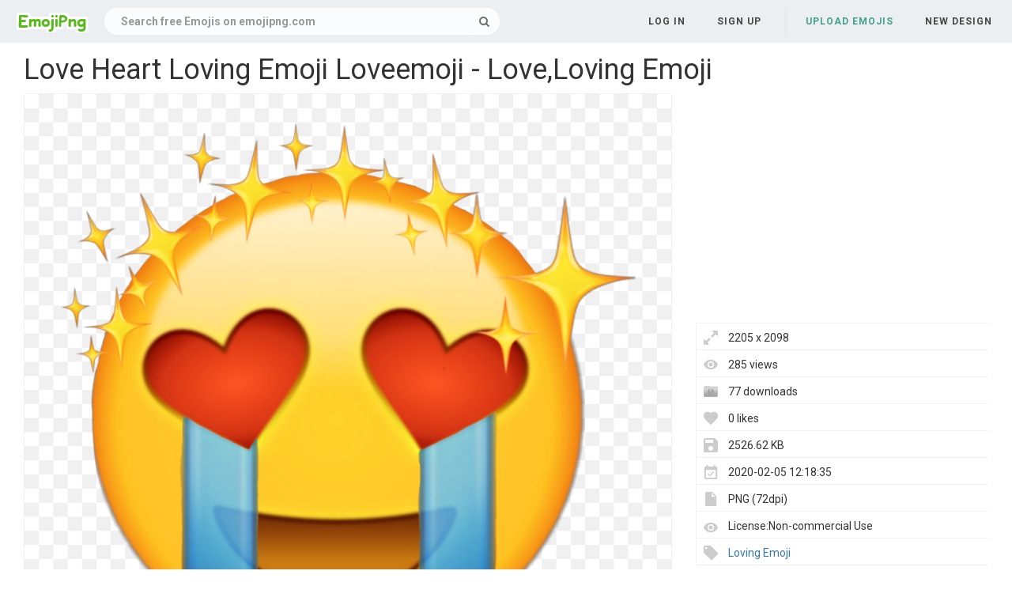

--- FILE ---
content_type: text/html;charset=utf-8
request_url: https://www.emojipng.com/preview/2296535
body_size: 5507
content:


 

<!DOCTYPE html>
<html>
<head>
<meta http-equiv="X-UA-Compatible" content="IE=edge,chrome=1">
<meta name="viewport" content="width=device-width, initial-scale=1.0, maximum-scale=1.0, user-scalable=0">
<meta charset="utf-8">
<title>Love Heart Loving Emoji Loveemoji - Love,Loving Emoji - free transparent emoji - emojipng.com</title>
<meta name="description" content="Love Heart Loving Emoji Loveemoji - Love,Loving Emoji , free download transparent emoji">
<meta property="keywords" content="Love Heart Loving Emoji Loveemoji - Love,Loving Emoji ">
<link rel="canonical" href="https://www.emojipng.com/preview/2296535" />
<link rel="stylesheet" type="text/css" href="https://www.emojipng.com/css/bootstrap.min.css">
<link rel="stylesheet" type="text/css" href="https://www.emojipng.com/css/style.css">
<link rel="stylesheet" type="text/css" href="https://www.emojipng.com/css/font-awesome.min.css">
<link rel="stylesheet" type="text/css" href="https://www.emojipng.com/css/simple-line-icons.css">
<link rel="stylesheet" type="text/css" href="https://www.emojipng.com/css/photo.css">
<link rel="stylesheet" type="text/css" href="https://www.emojipng.com/css/media-queries.css">
<link rel="stylesheet" type="text/css" href="https://www.emojipng.com/css/ads.css">
<link rel="shortcut icon" href="https://www.emojipng.com/img/favicon.ico">
<link rel="icon" type="image/png" href="https://www.emojipng.com/img/favicon.png">

<!-- Global site tag (gtag.js) - Google Analytics -->
<script async src="https://www.googletagmanager.com/gtag/js?id=UA-156895313-1"></script>
<script>
  window.dataLayer = window.dataLayer || [];
  function gtag(){dataLayer.push(arguments);}
  gtag('js', new Date());

  gtag('config', 'UA-156895313-1');
</script>

<script async src="https://pagead2.googlesyndication.com/pagead/js/adsbygoogle.js?client=ca-pub-2445561123835090"
     crossorigin="anonymous"></script>
</head>
<body>
	<nav class="navbar navbar-default navbar-fixed-top white">
		<div class="container-fluid">
			<div class="navbar-header">
				<button type="button" class="navbar-toggle collapsed"
					data-toggle="collapse" data-target="#navbar" aria-expanded="false"
					aria-controls="navbar">
					<span class="sr-only">Navigation</span> 
					<span class="icon-bar"></span> 
					<span class="icon-bar"></span> 
					<span class="icon-bar"></span>
				</button>
				<a class="navbar-brand clearfix" href="/"><span><img src="/img/logo.png"></span></a>
				<form id="header-search-form" class="input-group search-group">
					<input type="text" class="form-control header-search" name="header-search" placeholder="Search free Emojis on emojipng.com" value="" autocomplete="off" onclick="select()"> 
						<span class="input-group-btn">
						<button class="btn btn-default header-search-btn" type="submit">
							<i class="fa fa-search" aria-hidden="true"></i>
						</button>
					</span>
				</form>
			</div>
        


 


<div id="navbar" class="navbar-collapse collapse">
<ul class="nav navbar-nav navbar-right">

<li><a data-toggle="modal" data-target="#login-signup-modal" data-tab-select="login-tab" href="#">Log in</a></li>
<li><a data-toggle="modal" data-target="#login-signup-modal" data-tab-select="signup-tab" href="#">Sign up </a></li>

<li class="splint"></li>

<li><a class="submit-photos" data-toggle="modal" data-target="#login-signup-modal" data-tab-select="login-tab">Upload Emojis</a></li>

<li><a href="/newdesign">New Design</a></li>
</ul>
</div>
		</div>
	</nav>
	<div id="photo-page" itemscope itemtype="http://schema.org/Photograph">
		<div class="page-wrap">
			<div id="main">
				<div class="photo-wrap clearfix" style="padding-top:5px;">
				    <h1 style="margin-top:10px;">Love Heart Loving Emoji Loveemoji - Love,Loving Emoji</h1>
					<div class="img-col">
						<figure itemprop="image" itemscope itemtype="https://schema.org/ImageObject">
							<img style="border:solid 1px #EFEFEF;max-width:2205;max-height:800px;" src="https://image.emojipng.com/535/2296535.jpg" alt="Love Heart Loving Emoji Loveemoji - Love,Loving Emoji" title="Love Heart Loving Emoji Loveemoji - Love,Loving Emoji" oncontextmenu="return false;">
							<meta itemprop="width" content="2205">
						</figure>		
						<p style="text-align: left;word-break: break-word;padding-top: 10px;">
						 The Emoji Is Free,It Mean Love Heart Loving Emoji Loveemoji  Love,Loving Emoji. The Emoji's Backgroud is Transparent And In PNG Format. You also search by Loving Emoji to find your like images. 
						</p>
<div style="margin:5px auto;">
<!-- emojipng-detail-right -->
<ins class="adsbygoogle"
     style="display:block"
     data-ad-client="ca-pub-2445561123835090"
     data-ad-slot="8675223566"
     data-ad-format="auto"
     data-full-width-responsive="true"></ins>
<script>
     (adsbygoogle = window.adsbygoogle || []).push({});
</script>
</div>			
					<div class="addthis_inline_share_toolbox" style="float:left"></div>
                    <!-- Go to www.addthis.com/dashboard to customize your tools -->
                    <script type="text/javascript" src="//s7.addthis.com/js/300/addthis_widget.js#pubid=ra-5e0d9498c42db6c3"></script>		
						<div style="padding-top:10px;float:left">
						    <a style="text-decoration:underline;color:#333" href="/dmca" rel="nofollow" target="_blank" title="Report It">Report It</a>
							<span style="margin-right:5px;">&nbsp;|&nbsp;</span>
							<a style="text-decoration:underline;color:#333" href="/contact" rel="nofollow" target="_blank" title="Download Problems" >Download Problems</a>
						</div>						
					</div>
					<div class="info-col">
						<div class="img-info">
							<div class="clearfix">
<div style="margin:5px auto;">				    
<!-- emojipng-detail-top -->
<ins class="adsbygoogle"
     style="display:block"
     data-ad-client="ca-pub-2445561123835090"
     data-ad-slot="9621070110"
     data-ad-format="auto"
     data-full-width-responsive="true"></ins>
<script>
     (adsbygoogle = window.adsbygoogle || []).push({});
</script>
</div>							
								<div class="image_stats">
								    <div class="image_info icon_dimensions">2205 x 2098</div>
								    <div class="image_info icon_views">285 views</div>
								    <div class="image_info icon_downs">77 downloads</div>
									<div class="image_info icon_likes">0 likes</div>
									<div class="image_info icon_filesize">2526.62 KB</div>
									<div class="image_info icon_date">2020-02-05 12:18:35</div>
									<div class="image_info icon_filetype">PNG (72dpi)</div>
									<div class="image_info icon_licence">License:Non-commercial Use</div>
									<!--  div class="image_info icon_user">
										<a href="/user/coolguitar">coolguitar</a>
									</div-->
									<div class="image_info icon_tags">
									    
									     
										 
										   <a href="/search/loving+emoji/" title="Loving Emoji" class="a_tag">Loving Emoji</a>
										 
										 
									</div>
								</div>
							</div>
							<div class="actions clearfix" style="padding-top:10px;">
							<button class="btn fav-btn  btn-right" data-imgid="2296535">
								<span class="add"><i class="icon-heart"></i></span> 
								<span class="remove"><i class="fa fa-heart"></i></span> 
								<span class="loading"><i class="fa fa-circle-o-notch fa-spin"></i></span>
							</button>															
								<a style="display: block;" class="ui noborder click_pop" href="/download/2296535">
								  <button class="btn download-btn btn-right" type="submit">
								   <i class="fa fa-download" aria-hidden="true"></i>Free Download
								  </button>
								</a>	
							</div>								
						</div>
					</div>
				</div>
				<div class="photo-wrap clearfix">
					<div class="img-bottom">
						<h4>Similar Emojis</h4>
						<div class="similar-photos clearfix">
						
							<a href="/preview/2296533" class="photo-grid-item">
							<img class="img-lazyload" style="border:solid 1px #EFEFEF;max-width:100%;max-height:100%;" src="/img/imgloading.gif" data-echo="https://image.emojipng.com/533/2296533-small.png" alt="Loving Girl Emoji - Emoji Love Smiley Png,Loving Emoji" title="Loving Girl Emoji - Emoji Love Smiley Png,Loving Emoji" height="240" width="271">
							</a> 
						
							<a href="/preview/2296581" class="photo-grid-item">
							<img class="img-lazyload" style="border:solid 1px #EFEFEF;max-width:100%;max-height:100%;" src="/img/imgloading.gif" data-echo="https://image.emojipng.com/581/2296581-small.png" alt="Wander Love Emoji - Smiley,Loving Emoji" title="Wander Love Emoji - Smiley,Loving Emoji" height="240" width="223">
							</a> 
						
							<a href="/preview/9740219" class="photo-grid-item">
							<img class="img-lazyload" style="border:solid 1px #EFEFEF;max-width:100%;max-height:100%;" src="/img/imgloading.gif" data-echo="https://image.emojipng.com/219/9740219-small.png" alt="Love Collections 716x480 - Heart Emoji,Loving Emoji" title="Love Collections 716x480 - Heart Emoji,Loving Emoji" height="240" width="315">
							</a> 
						
							<a href="/preview/9740231" class="photo-grid-item">
							<img class="img-lazyload" style="border:solid 1px #EFEFEF;max-width:100%;max-height:100%;" src="/img/imgloading.gif" data-echo="https://image.emojipng.com/231/9740231-small.png" alt="Popular And Trending Loving Stickers On Picsart - Smiling Face With Hearts Emoji,Loving Emoji" title="Popular And Trending Loving Stickers On Picsart - Smiling Face With Hearts Emoji,Loving Emoji" height="240" width="204">
							</a> 
						
							<a href="/preview/13451794" class="photo-grid-item">
							<img class="img-lazyload" style="border:solid 1px #EFEFEF;max-width:100%;max-height:100%;" src="/img/imgloading.gif" data-echo="https://image.emojipng.com/794/13451794-small.png" alt="Emoji Love Whatsapp Emojiselfie Sticker - Video Bokeh Museum Vina Garut Twitter No Sensor Mp3 Alfie,Loving Emoji" title="Emoji Love Whatsapp Emojiselfie Sticker - Video Bokeh Museum Vina Garut Twitter No Sensor Mp3 Alfie,Loving Emoji" height="240" width="226">
							</a> 
						
							<a href="/preview/13451879" class="photo-grid-item">
							<img class="img-lazyload" style="border:solid 1px #EFEFEF;max-width:100%;max-height:100%;" src="/img/imgloading.gif" data-echo="https://image.emojipng.com/879/13451879-small.png" alt="Love Alien Gif - Love Alien Joypixels Discover U0026 Share Gifs Happy Emoji,Loving Emoji" title="Love Alien Gif - Love Alien Joypixels Discover U0026 Share Gifs Happy Emoji,Loving Emoji" height="240" width="240">
							</a> 
						
							<a href="/preview/13451888" class="photo-grid-item">
							<img class="img-lazyload" style="border:solid 1px #EFEFEF;max-width:100%;max-height:100%;" src="/img/imgloading.gif" data-echo="https://image.emojipng.com/888/13451888-small.png" alt="In - Love Emoji Icon Of Flat Style Available In Svg Png Happy,Loving Emoji" title="In - Love Emoji Icon Of Flat Style Available In Svg Png Happy,Loving Emoji" height="240" width="240">
							</a> 
						
							<a href="/preview/13451920" class="photo-grid-item">
							<img class="img-lazyload" style="border:solid 1px #EFEFEF;max-width:100%;max-height:100%;" src="/img/imgloading.gif" data-echo="https://image.emojipng.com/920/13451920-small.png" alt="Elaine Shannan On Twitter It Was Lush Loving The Emojiu2026 - Happy,Loving Emoji" title="Elaine Shannan On Twitter It Was Lush Loving The Emojiu2026 - Happy,Loving Emoji" height="240" width="253">
							</a> 
						
							<a href="/preview/13451928" class="photo-grid-item">
							<img class="img-lazyload" style="border:solid 1px #EFEFEF;max-width:100%;max-height:100%;" src="/img/imgloading.gif" data-echo="https://image.emojipng.com/928/13451928-small.png" alt="Loving Couple Clipart Free Download Transparent Png - Romantic Emoji,Loving Emoji" title="Loving Couple Clipart Free Download Transparent Png - Romantic Emoji,Loving Emoji" height="240" width="288">
							</a> 
						
							<a href="/preview/13451933" class="photo-grid-item">
							<img class="img-lazyload" style="border:solid 1px #EFEFEF;max-width:100%;max-height:100%;" src="/img/imgloading.gif" data-echo="https://image.emojipng.com/933/13451933-small.png" alt="In Love Icon Of Glyph Style - Available In Svg Png Eps Ai Happy Emoji,Loving Emoji" title="In Love Icon Of Glyph Style - Available In Svg Png Eps Ai Happy Emoji,Loving Emoji" height="240" width="240">
							</a> 
							
						</div>
					</div>
				</div>
			</div>
		</div>
	</div>
	<div class="native-standard"></div>
<script type="text/javascript" src="/js/echo.min.js"></script>
<script type="text/javascript">
  echo.init({
      offset: 200,
      throttle: 0
  });            
</script>	


 

<footer>
<div class="footer-wrap">
<div class="footer-column popular-footer">
<h4>Popular Searches</h4>
<ul class="popular">

<li><a title="Sad Face Emoji" href="/search/sad+face+emoji/">Sad Face Emoji</a></li>

<li><a title="Smiley Face Emoji" href="/search/smiley+face+emoji/">Smiley Face Emoji</a></li>

<li><a title="Smirk Emoji" href="/search/smirk+emoji/">Smirk Emoji</a></li>

<li><a title="Ghost Emoji" href="/search/ghost+emoji/">Ghost Emoji</a></li>

<li><a title="Snapchat Emoji" href="/search/snapchat+emoji/">Snapchat Emoji</a></li>

<li><a title="Shocked Emoji" href="/search/shocked+emoji/">Shocked Emoji</a></li>

<li><a title="Moon Emoji" href="/search/moon+emoji/">Moon Emoji</a></li>

<li><a title="Knife Emoji" href="/search/knife+emoji/">Knife Emoji</a></li>

<li><a title="Unicorn Emoji" href="/search/unicorn+emoji/">Unicorn Emoji</a></li>

<li><a title="Love Emoji" href="/search/love+emoji/">Love Emoji</a></li>

<li><a title="Rainbow Emoji" href="/search/rainbow+emoji/">Rainbow Emoji</a></li>

<li><a title="Laugh Cry Emoji" href="/search/laugh+cry+emoji/">Laugh Cry Emoji</a></li>

<li><a title="Check Mark Emoji" href="/search/check+mark+emoji/">Check Mark Emoji</a></li>

<li><a title="Thinking Emoji Meme" href="/search/thinking+emoji+meme/">Thinking Emoji Meme</a></li>

<li><a title="Blue Heart Emoji" href="/search/blue+heart+emoji/">Blue Heart Emoji</a></li>

<li><a title="Joy Emoji" href="/search/joy+emoji/">Joy Emoji</a></li>

<li><a title="Okay Emoji" href="/search/okay+emoji/">Okay Emoji</a></li>

<li><a title="Emoji Symbols" href="/search/emoji+symbols/">Emoji Symbols</a></li>

<li><a title="Hand Emoji" href="/search/hand+emoji/">Hand Emoji</a></li>

<li><a title="Iphone Emojis" href="/search/iphone+emojis/">Iphone Emojis</a></li>

</ul>
</div>
<div class="footer-column pages-footer">
<h4>Pages</h4>
<ul>
<li><a rel="nofollow" href="/dmca" title="DMCA Report">DMCA Report</a></li>
<li><a rel="nofollow" href="/about" title="About Stocksnap">About</a></li>
<li><a rel="nofollow" href="/contact" title="License">Contact</a></li>
<li><a rel="nofollow" href="/terms" title="Terms">Terms</a></li>
<li><a rel="nofollow" href="/privacy" title="Privacy">Privacy</a></li>
</ul>
<h4>Colors</h4>
<ul>
<li><a href="/search/red/" title="red emojis" >Red</a></li>
<li><a href="/search/orange/" title="orange emojis" >Orange</a></li>
<li><a href="/search/yellow/" title="yellow emojis" >Yellow</a></li>
<li><a href="/search/green/" title="green emojis" >Green</a></li>
<li><a href="/search/teal/" title="teal emojis" >Teal</a></li>
<li><a href="/search/blue/" title="blue emojis" >Blue</a></li>
<li><a href="/search/purple/" title="purple emojis" >Purple</a></li>
<li><a href="/search/pink/" title="pink emojis" >Pink</a></li>
<li><a href="/search/white/" title="white emojis" >White</a></li>
<li><a href="/search/gray/" title="gray emojis" >Gray</a></li>
<li><a href="/search/black/" title="black emojis" >Black</a></li>
<li><a href="/search/brown/" title="brown emojis" >Brown</a></li>
</ul>
<h4>Social</h4>
<ul>
<li><a rel="nofollow" target="_blank" href="https://twitter.com/emojipngcom"><i class="fa fa-twitter"></i></a></li>
<li><a rel="nofollow" target="_blank" href="https://www.pinterest.com/emojipngcom/"><i class="fa fa-pinterest"></i></a></li>
</ul>
</div>
<div class="footer-column copyright-footer">&copy; 2020 emojipng.com</div>
</div>
</footer>


 

<div class="modal fade" id="login-signup-modal" tabindex="-1" role="dialog" data-backdrop="static" data-keyboard="false" data-login-prompt="false">
<div class="modal-dialog" role="document">
<div class="modal-content">
<button type="button" class="close modal-close" data-dismiss="modal" aria-label="Close"><span aria-hidden="true">&times;</span></button>
<div class="modal-body">
<div class="tab-content">
<div role="tabpanel" class="tab-pane" id="login-tab">
<h3>Login to emojipng.com</h3>
<form id="login-form" action="#" method="POST">
<div class="form-group">
<input type="email" class="form-control" name="email" placeholder="Email" required>
</div>
<div class="form-group">
<input type="password" class="form-control" name="password" placeholder="Password" required>
</div>
<button class="btn btn-primary" type="submit" data-loading-text="<i class='fa fa-circle-o-notch fa-spin'></i> Logging in">Log in</button>
</form>
<div class="forgot"><a href="#forgot-tab" role="tab" data-toggle="tab">Forgot your password?</a></div>
<div class="no-account">Don't have an account yet? <a href="#signup-tab" role="tab" data-toggle="tab">Sign up</a></div>
</div>
<div role="tabpanel" class="tab-pane" id="signup-tab">
<div class="create-acct">
<h3>Create your account</h3>
<form id="signup-form" action="#" method="POST">
<input style="display:none">
<input type="password" style="display:none">
<div class="form-group">
<input type="email" class="form-control" name="signupEmail" placeholder="Email" autocomplete="off" required>
</div>
<div class="form-group">
<input type="password" class="form-control" name="password" placeholder="Password" minlength="6" autocomplete="off" required>
</div>
<button class="btn btn-primary" type="submit" data-loading-text="<i class='fa fa-circle-o-notch fa-spin'></i> Signing up">Sign up</button>
</form>
<p class="terms">
By signing up, you agree to the <a href="/terms" target="_blank">Terms &amp; Conditions</a> and <a href="/privacy" target="_blank">Privacy Policy</a>.
</p>
<div class="no-account">Already have an account? <a href="#login-tab" role="tab" data-toggle="tab">Log in</a></div>
</div>
<div class="confirm-email">
<h3>Thanks for signing up!</h3>
<p class="success-msg"></p>
<button type="button" class="btn btn-primary" data-dismiss="modal" aria-label="Close" onClick="window.parent.location.reload()">Okay</button>
</div>
</div>
<div role="tabpanel" class="tab-pane" id="forgot-tab">
<div class="reset-holder">
<h3>Reset my password</h3>
<p class="instructions">Please enter the email address you provided during registration and we'll send you instructions on how to reset your password.</p>
<form id="forgot-form" action="#" method="POST">
<div class="form-group">
<input type="email" class="form-control" name="email" placeholder="Email" required>
</div>
<button class="btn btn-primary" type="submit" data-loading-text="<i class='fa fa-circle-o-notch fa-spin'></i> Resetting">Reset my password</button>
</form>
<div class="no-account"><a href="#login-tab" role="tab" data-toggle="tab">&#8592; Back to login</a></div>
</div>
<div class="confirm-reset">
<p class="success-msg">We'll be sending you an email shortly with instructions on how to reset your password. This request will expire in 24 hours. Please be sure to check your spam folder.</p>
<button type="button" class="btn btn-primary" data-dismiss="modal" aria-label="Close">Okay</button>
</div>
</div>
</div>
</div>
</div>
</div>
</div> <div class="modal fade" id="subscribe-modal" tabindex="-1" role="dialog" data-backdrop="static" data-keyboard="false">
<div class="modal-dialog" role="document">
<div class="modal-content">
<button type="button" class="close modal-close" data-dismiss="modal" aria-label="Close"><span aria-hidden="true">&times;</span></button>
<div class="modal-body">
<div class="form-holder">
<h3 class="modal-title">Get our best photos weekly</h3>
<p class="splash">Enter your email and we’ll send you our most popular photos every week straight to your inbox.</p>
<form id="send-me-photos" action="#" method="POST">
<div class="form-group">
<input type="email" class="form-control" name="email" placeholder="Your email address" required>
</div>
<input type="hidden" name="_csrf" value="3AZHne60-Fu_ssOdOXjJ-Wn3eUpQfz2mrIYQ">
<button class="btn btn-primary" type="submit" data-loading-text="<i class='fa fa-circle-o-notch fa-spin'></i> Subscribing">Send me new photos weekly</button>
</form>
</div>
<div class="success-holder">
<img src="/img/smiley.png">
<h3>Thanks for subscribing!</h3>
<p class="success-msg"></p>
</div>
</div>
</div>
</div>
</div> <div class="modal fade" id="ajaxFailModal" data-backdrop="static" data-keyboard="false" tabindex="-1" role="dialog" aria-labelledby="myModalLabel" aria-hidden="true">
<div class="modal-dialog">
<div class="modal-content">
<div class="modal-body">
<h4>Oops!</h4>
<p>We can't seem to reach the server to continue with your request. Please reload the page and try again.</p>
<div class="btnHolder">
<button type="button" class="btn btn-primary" data-dismiss="modal" aria-label="Close">Okay</button>
</div>
</div>
</div>
</div>
</div>
<script src="https://www.emojipng.com/js/jquery.min.js"></script>
<script src="https://www.emojipng.com/js/bootstrap.min.js"></script>
<script src="https://www.emojipng.com/js/grid.js"></script>
<script src="https://www.emojipng.com/js/global.js"></script>
<script src="https://www.emojipng.com/js/photo.js"></script>
<script src="https://www.emojipng.com/js/fileupload.js"></script>
<script src="https://www.emojipng.com/js/tagsinput.js"></script>
<script type="text/javascript">
//add brow time
$.ajax({ 
		type: 'GET', 
		url: '/rest-static', 
		data: { 
			id: '2296535',
			type:'browse'
		}, 
		dataType: 'json',
		cache: false, 
		success: function(ret) { 
			if(ret.code == '0000'){
			}		
		}   
	});
</script>
</body>
</html>

--- FILE ---
content_type: text/html; charset=utf-8
request_url: https://www.google.com/recaptcha/api2/aframe
body_size: 267
content:
<!DOCTYPE HTML><html><head><meta http-equiv="content-type" content="text/html; charset=UTF-8"></head><body><script nonce="l0PubKxMcJnQ1PqK4-3QPw">/** Anti-fraud and anti-abuse applications only. See google.com/recaptcha */ try{var clients={'sodar':'https://pagead2.googlesyndication.com/pagead/sodar?'};window.addEventListener("message",function(a){try{if(a.source===window.parent){var b=JSON.parse(a.data);var c=clients[b['id']];if(c){var d=document.createElement('img');d.src=c+b['params']+'&rc='+(localStorage.getItem("rc::a")?sessionStorage.getItem("rc::b"):"");window.document.body.appendChild(d);sessionStorage.setItem("rc::e",parseInt(sessionStorage.getItem("rc::e")||0)+1);localStorage.setItem("rc::h",'1769101682873');}}}catch(b){}});window.parent.postMessage("_grecaptcha_ready", "*");}catch(b){}</script></body></html>

--- FILE ---
content_type: application/javascript
request_url: https://www.emojipng.com/js/photo.js
body_size: 770
content:

/**********************************************************************************
|
|	On click favorite
|
**********************************************************************************/

$(document).on('click','.fav-btn',function(e) {
	e.preventDefault();
	if (!navigator.cookieEnabled) {
		alert('Please enable browser cookies to favorite photos.');
		return false;
	}
	if ($(this).hasClass('loading')) {
		return false;
	}
	var el = $(this);
	var imgId = $(this).attr('data-imgid');
	favoriteSinglePhoto(el,imgId);
	return false;
});

/**********************************************************************************
|
|	Favorite function
|
**********************************************************************************/

function favoriteSinglePhoto(el,imgId) {

	el.addClass('disabled');

	var loadingCircle = setTimeout(function(){
		el.addClass('loading');
	}, 500);

	var addFav = true;

	if (el.hasClass('faved')) {
		addFav = false;
	}

	var favData = {
		addAction: addFav,
		imgId : imgId,
	}

	var ajaxPost = $.ajax({
		type: 'POST',
		url: '/rest-favorite',
		data: $.param(favData),
		dataType: 'json',
		success:function(ret) {
			var code = ret.code ;
			var msg = ret.message ;
			if(code == '0000') {
				el.toggleClass('faved');
				clearTimeout(loadingCircle);
				el.removeClass('loading');
				el.removeClass('disabled');
			}else {
				clearTimeout(loadingCircle);
				el.removeClass('loading');
				el.removeClass('disabled');	
				var errorMsg = 'Please log in to remove photos from your favorites.';
				if (addFav) {
					errorMsg = 'Please log in to add photos to your favorites.';
				}
				$('#login-signup-modal .alert.error-msg').remove();
				$('#login-tab h3').after('<div class="alert alert-danger error-msg">' + errorMsg + '</div>');
				$('#login-signup-modal .tab-pane').removeClass('active');
				$('#login-signup-modal #login-tab').addClass('active');
				$('#login-signup-modal').modal('show');				
			}
		},
		error:function(error) {
			clearTimeout(loadingCircle);
			el.removeClass('loading');
			el.removeClass('disabled');			
			_showReqFailModal();
		}		
	});
}